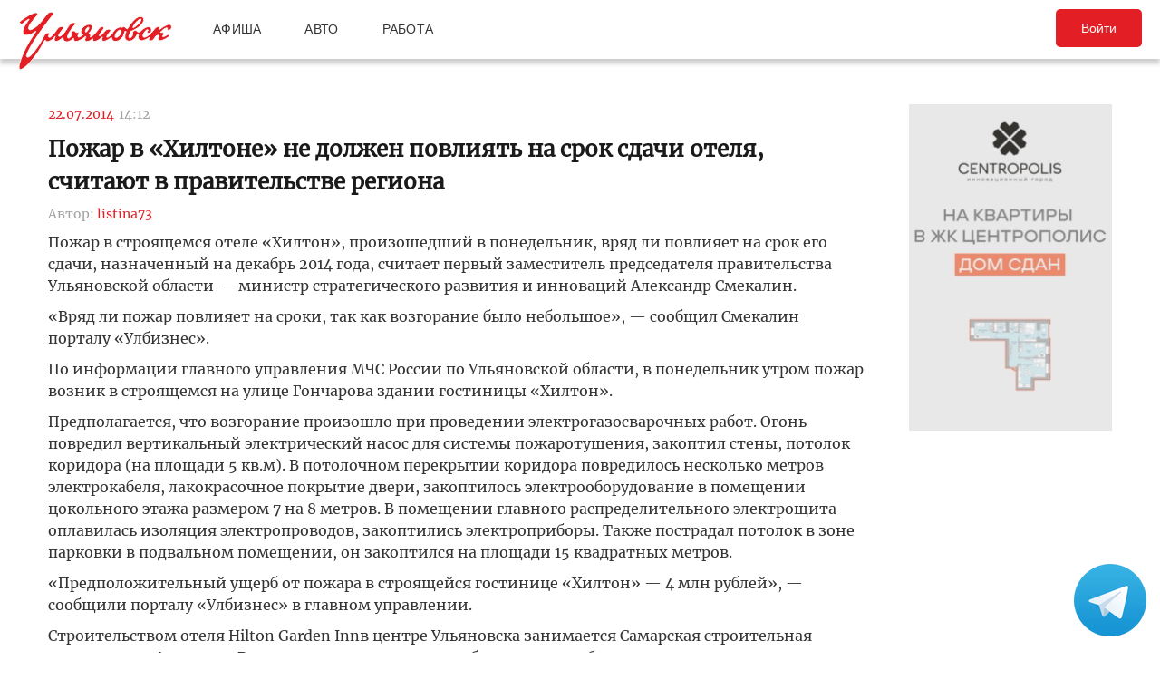

--- FILE ---
content_type: text/html; charset=UTF-8
request_url: https://ulpressa.ru/2014/07/22/ulbusiness-pozhar-v-hiltone-ne-dolzhen-povliyat-na-srok-sdachi-otelya-schitayut-v-pravitelstve-regiona/
body_size: 15264
content:
<!DOCTYPE html>
<html lang="ru-RU" prefix="og: http://ogp.me/ns# fb: http://ogp.me/ns/fb#">
	<head>
		<link rel="stylesheet" type="text/css" media="all" href="https://ulpressa.ru/wp-content/themes/ulpressa_modern/css/roboto-slab.css?x39790&amp;version=1.61"/>
		<meta charset="UTF-8"/>
		<title>
			Пожар в «Хилтоне» не должен повлиять на срок сдачи отеля, считают в правительстве региона   Улпресса - все новости Ульяновска		</title>
		<meta name="viewport" content="width=device-width">
		<link rel="profile" href="http://gmpg.org/xfn/11"/>
    <link rel="mask-icon" href="https://ulpressa.ru/wp-content/themes/ulpressa_modern/img/favicon.svg?x39790" color="#E31E24">
    <link href="https://ulpressa.ru/wp-content/themes/ulpressa_modern/img/favicon.svg?x39790" sizes="any" rel="shortcut icon" type="image/svg+xml">
    <link rel="icon" href="https://ulpressa.ru/wp-content/themes/ulpressa_modern/img/favicon.png?x39790" sizes="120x120">
    <link rel="apple-touch-icon icon" href="https://ulpressa.ru/wp-content/themes/ulpressa_modern/img/favicon.png?x39790" sizes="120x120">
        <link rel="apple-touch-icon" sizes="57x57" href="https://ulpressa.ru/wp-content/themes/ulpressa_modern/img/ico/apple-touch-icon-57x57.png?x39790">
		<link rel="apple-touch-icon" sizes="60x60" href="https://ulpressa.ru/wp-content/themes/ulpressa_modern/img/ico/apple-touch-icon-60x60.png?x39790">
		<link rel="apple-touch-icon" sizes="72x72" href="https://ulpressa.ru/wp-content/themes/ulpressa_modern/img/ico/apple-touch-icon-72x72.png?x39790">
		<link rel="apple-touch-icon" sizes="76x76" href="https://ulpressa.ru/wp-content/themes/ulpressa_modern/img/ico/apple-touch-icon-76x76.png?x39790">
		<link rel="apple-touch-icon" sizes="114x114" href="https://ulpressa.ru/wp-content/themes/ulpressa_modern/img/ico/apple-touch-icon-114x114.png?x39790">
		<link rel="apple-touch-icon" sizes="120x120" href="https://ulpressa.ru/wp-content/themes/ulpressa_modern/img/ico/apple-touch-icon-120x120.png?x39790">
		<link rel="apple-touch-icon" sizes="144x144" href="https://ulpressa.ru/wp-content/themes/ulpressa_modern/img/ico/apple-touch-icon-144x144.png?x39790">
		<link rel="apple-touch-icon" sizes="152x152" href="https://ulpressa.ru/wp-content/themes/ulpressa_modern/img/ico/apple-touch-icon-152x152.png?x39790">
		<link rel="apple-touch-icon" sizes="180x180" href="https://ulpressa.ru/wp-content/themes/ulpressa_modern/img/ico/apple-touch-icon-180x180.png?x39790">
		<link rel="icon" type="image/png" href="https://ulpressa.ru/wp-content/themes/ulpressa_modern/img/ico/favicon-16x16.png?x39790" sizes="16x16">
		<link rel="icon" type="image/png" href="https://ulpressa.ru/wp-content/themes/ulpressa_modern/img/ico/favicon-32x32.png?x39790" sizes="32x32">
		<link rel="icon" type="image/png" href="https://ulpressa.ru/wp-content/themes/ulpressa_modern/img/ico/favicon-96x96.png?x39790" sizes="96x96">
		<meta name="msapplication-square70x70logo" content="https://ulpressa.ru/wp-content/themes/ulpressa_modern/img/ico/smalltile.png" />
		<meta name="msapplication-square150x150logo" content="https://ulpressa.ru/wp-content/themes/ulpressa_modern/img/ico/mediumtile.png" />
		<meta name="msapplication-wide310x150logo" content="https://ulpressa.ru/wp-content/themes/ulpressa_modern/img/ico/widetile.png" />
		<meta name="msapplication-square310x310logo" content="https://ulpressa.ru/wp-content/themes/ulpressa_modern/img/ico/largetile.png" />
		
		<link rel="apple-touch-icon" sizes="180x180" href="https://ulpressa.ru/wp-content/themes/ulpressa_modern/img/ico/apple-touch-icon.png?x39790">
		<link rel="icon" type="image/png" sizes="32x32" href="https://ulpressa.ru/wp-content/themes/ulpressa_modern/img/ico/favicon-32x32.png?x39790">
		<link rel="icon" type="image/png" sizes="194x194" href="https://ulpressa.ru/wp-content/themes/ulpressa_modern/img/ico/favicon-194x194.png?x39790">
		<link rel="icon" type="image/png" sizes="16x16" href="https://ulpressa.ru/wp-content/themes/ulpressa_modern/img/ico/favicon-16x16.png?x39790">
		<link rel="manifest" href="https://ulpressa.ru/wp-content/themes/ulpressa_modern/img/ico/site.webmanifest">
		<link rel="mask-icon" href="https://ulpressa.ru/wp-content/themes/ulpressa_modern/img/ico/safari-pinned-tab.svg?x39790" color="#da532c">
		<meta name="apple-mobile-web-app-title" content="ulpressa">
		<meta name="application-name" content="ulpressa">
		<meta name="msapplication-TileColor" content="#ffc40d">
		<meta name="msapplication-config" content="https://ulpressa.ru/wp-content/themes/ulpressa_modern/img/ico/browserconfig.xml">
		<meta name="theme-color" content="#ffffff">
		
		<link rel="icon" type="image/png" sizes="16x16" href="https://ulpressa.ru/wp-content/themes/ulpressa_modern/img/ico/16u.png?x39790">
		<link rel="icon" type="image/png" sizes="32x32" href="https://ulpressa.ru/wp-content/themes/ulpressa_modern/img/ico/32u.png?x39790">
		<link rel="icon" type="image/png" sizes="57x57" href="https://ulpressa.ru/wp-content/themes/ulpressa_modern/img/ico/57u.png?x39790">
		<link rel="icon" type="image/png" sizes="60x60" href="https://ulpressa.ru/wp-content/themes/ulpressa_modern/img/ico/60u.png?x39790">
		<link rel="icon" type="image/png" sizes="72x72" href="https://ulpressa.ru/wp-content/themes/ulpressa_modern/img/ico/72u.png?x39790">
		<link rel="icon" type="image/png" sizes="76x76" href="https://ulpressa.ru/wp-content/themes/ulpressa_modern/img/ico/76u.png?x39790">
		<link rel="icon" type="image/png" sizes="96x96" href="https://ulpressa.ru/wp-content/themes/ulpressa_modern/img/ico/96u.png?x39790">
		<link rel="icon" type="image/png" sizes="114x114" href="https://ulpressa.ru/wp-content/themes/ulpressa_modern/img/ico/114u.png?x39790">
		<link rel="icon" type="image/png" sizes="120x120" href="https://ulpressa.ru/wp-content/themes/ulpressa_modern/img/ico/120u.png?x39790">
		<link rel="icon" type="image/png" sizes="128x128" href="https://ulpressa.ru/wp-content/themes/ulpressa_modern/img/ico/128u.png?x39790">
		<link rel="icon" type="image/png" sizes="144x144" href="https://ulpressa.ru/wp-content/themes/ulpressa_modern/img/ico/144u.png?x39790">
		<link rel="icon" type="image/png" sizes="152x152" href="https://ulpressa.ru/wp-content/themes/ulpressa_modern/img/ico/152u.png?x39790">
		<link rel="icon" type="image/png" sizes="167x167" href="https://ulpressa.ru/wp-content/themes/ulpressa_modern/img/ico/167u.png?x39790">
		<link rel="icon" type="image/png" sizes="180x180" href="https://ulpressa.ru/wp-content/themes/ulpressa_modern/img/ico/180u.png?x39790">
		<link rel="icon" type="image/png" sizes="192x192" href="https://ulpressa.ru/wp-content/themes/ulpressa_modern/img/ico/192u.png?x39790">
		<meta name="msapplication-TileImage" content="https://ulpressa.ru/wp-content/themes/ulpressa_modern/img/ico/144u.png">

		<link href="https://ulpressa.ru/wp-content/themes/ulpressa_modern/img/favicon.svg?x39790" sizes="any" rel="icon" type="image/svg+xml">
		<link rel="shortcut icon" href="https://ulpressa.ru/wp-content/themes/ulpressa_modern/img/favicon.ico?x39790" type="image/vnd.microsoft.icon"><link href="https://ulpressa.ru/wp-content/themes/ulpressa_modern/img/favicon.svg?x39790" sizes="any" rel="icon" type="image/svg+xml"/>
		<link rel="pingback" href=""/>
		<meta name='robots' content='max-image-preview:large' />
	<style>img:is([sizes="auto" i], [sizes^="auto," i]) { contain-intrinsic-size: 3000px 1500px }</style>
	<script type="text/javascript">
/* <![CDATA[ */
window._wpemojiSettings = {"baseUrl":"https:\/\/s.w.org\/images\/core\/emoji\/16.0.1\/72x72\/","ext":".png","svgUrl":"https:\/\/s.w.org\/images\/core\/emoji\/16.0.1\/svg\/","svgExt":".svg","source":{"concatemoji":"https:\/\/ulpressa.ru\/wp-includes\/js\/wp-emoji-release.min.js?ver=6.8.2"}};
/*! This file is auto-generated */
!function(s,n){var o,i,e;function c(e){try{var t={supportTests:e,timestamp:(new Date).valueOf()};sessionStorage.setItem(o,JSON.stringify(t))}catch(e){}}function p(e,t,n){e.clearRect(0,0,e.canvas.width,e.canvas.height),e.fillText(t,0,0);var t=new Uint32Array(e.getImageData(0,0,e.canvas.width,e.canvas.height).data),a=(e.clearRect(0,0,e.canvas.width,e.canvas.height),e.fillText(n,0,0),new Uint32Array(e.getImageData(0,0,e.canvas.width,e.canvas.height).data));return t.every(function(e,t){return e===a[t]})}function u(e,t){e.clearRect(0,0,e.canvas.width,e.canvas.height),e.fillText(t,0,0);for(var n=e.getImageData(16,16,1,1),a=0;a<n.data.length;a++)if(0!==n.data[a])return!1;return!0}function f(e,t,n,a){switch(t){case"flag":return n(e,"\ud83c\udff3\ufe0f\u200d\u26a7\ufe0f","\ud83c\udff3\ufe0f\u200b\u26a7\ufe0f")?!1:!n(e,"\ud83c\udde8\ud83c\uddf6","\ud83c\udde8\u200b\ud83c\uddf6")&&!n(e,"\ud83c\udff4\udb40\udc67\udb40\udc62\udb40\udc65\udb40\udc6e\udb40\udc67\udb40\udc7f","\ud83c\udff4\u200b\udb40\udc67\u200b\udb40\udc62\u200b\udb40\udc65\u200b\udb40\udc6e\u200b\udb40\udc67\u200b\udb40\udc7f");case"emoji":return!a(e,"\ud83e\udedf")}return!1}function g(e,t,n,a){var r="undefined"!=typeof WorkerGlobalScope&&self instanceof WorkerGlobalScope?new OffscreenCanvas(300,150):s.createElement("canvas"),o=r.getContext("2d",{willReadFrequently:!0}),i=(o.textBaseline="top",o.font="600 32px Arial",{});return e.forEach(function(e){i[e]=t(o,e,n,a)}),i}function t(e){var t=s.createElement("script");t.src=e,t.defer=!0,s.head.appendChild(t)}"undefined"!=typeof Promise&&(o="wpEmojiSettingsSupports",i=["flag","emoji"],n.supports={everything:!0,everythingExceptFlag:!0},e=new Promise(function(e){s.addEventListener("DOMContentLoaded",e,{once:!0})}),new Promise(function(t){var n=function(){try{var e=JSON.parse(sessionStorage.getItem(o));if("object"==typeof e&&"number"==typeof e.timestamp&&(new Date).valueOf()<e.timestamp+604800&&"object"==typeof e.supportTests)return e.supportTests}catch(e){}return null}();if(!n){if("undefined"!=typeof Worker&&"undefined"!=typeof OffscreenCanvas&&"undefined"!=typeof URL&&URL.createObjectURL&&"undefined"!=typeof Blob)try{var e="postMessage("+g.toString()+"("+[JSON.stringify(i),f.toString(),p.toString(),u.toString()].join(",")+"));",a=new Blob([e],{type:"text/javascript"}),r=new Worker(URL.createObjectURL(a),{name:"wpTestEmojiSupports"});return void(r.onmessage=function(e){c(n=e.data),r.terminate(),t(n)})}catch(e){}c(n=g(i,f,p,u))}t(n)}).then(function(e){for(var t in e)n.supports[t]=e[t],n.supports.everything=n.supports.everything&&n.supports[t],"flag"!==t&&(n.supports.everythingExceptFlag=n.supports.everythingExceptFlag&&n.supports[t]);n.supports.everythingExceptFlag=n.supports.everythingExceptFlag&&!n.supports.flag,n.DOMReady=!1,n.readyCallback=function(){n.DOMReady=!0}}).then(function(){return e}).then(function(){var e;n.supports.everything||(n.readyCallback(),(e=n.source||{}).concatemoji?t(e.concatemoji):e.wpemoji&&e.twemoji&&(t(e.twemoji),t(e.wpemoji)))}))}((window,document),window._wpemojiSettings);
/* ]]> */
</script>
<style id='wp-emoji-styles-inline-css' type='text/css'>

	img.wp-smiley, img.emoji {
		display: inline !important;
		border: none !important;
		box-shadow: none !important;
		height: 1em !important;
		width: 1em !important;
		margin: 0 0.07em !important;
		vertical-align: -0.1em !important;
		background: none !important;
		padding: 0 !important;
	}
</style>
<link rel='stylesheet' id='wp-block-library-css' href='https://ulpressa.ru/wp-includes/css/dist/block-library/style.min.css?x39790&amp;ver=6.8.2' type='text/css' media='all' />
<style id='classic-theme-styles-inline-css' type='text/css'>
/*! This file is auto-generated */
.wp-block-button__link{color:#fff;background-color:#32373c;border-radius:9999px;box-shadow:none;text-decoration:none;padding:calc(.667em + 2px) calc(1.333em + 2px);font-size:1.125em}.wp-block-file__button{background:#32373c;color:#fff;text-decoration:none}
</style>
<link rel='stylesheet' id='eedee-gutenslider-init-css' href='https://ulpressa.ru/wp-content/plugins/gutenslider/build/gutenslider-init.css?x39790&amp;ver=1743953162' type='text/css' media='all' />
<style id='global-styles-inline-css' type='text/css'>
:root{--wp--preset--aspect-ratio--square: 1;--wp--preset--aspect-ratio--4-3: 4/3;--wp--preset--aspect-ratio--3-4: 3/4;--wp--preset--aspect-ratio--3-2: 3/2;--wp--preset--aspect-ratio--2-3: 2/3;--wp--preset--aspect-ratio--16-9: 16/9;--wp--preset--aspect-ratio--9-16: 9/16;--wp--preset--color--black: #000000;--wp--preset--color--cyan-bluish-gray: #abb8c3;--wp--preset--color--white: #ffffff;--wp--preset--color--pale-pink: #f78da7;--wp--preset--color--vivid-red: #cf2e2e;--wp--preset--color--luminous-vivid-orange: #ff6900;--wp--preset--color--luminous-vivid-amber: #fcb900;--wp--preset--color--light-green-cyan: #7bdcb5;--wp--preset--color--vivid-green-cyan: #00d084;--wp--preset--color--pale-cyan-blue: #8ed1fc;--wp--preset--color--vivid-cyan-blue: #0693e3;--wp--preset--color--vivid-purple: #9b51e0;--wp--preset--gradient--vivid-cyan-blue-to-vivid-purple: linear-gradient(135deg,rgba(6,147,227,1) 0%,rgb(155,81,224) 100%);--wp--preset--gradient--light-green-cyan-to-vivid-green-cyan: linear-gradient(135deg,rgb(122,220,180) 0%,rgb(0,208,130) 100%);--wp--preset--gradient--luminous-vivid-amber-to-luminous-vivid-orange: linear-gradient(135deg,rgba(252,185,0,1) 0%,rgba(255,105,0,1) 100%);--wp--preset--gradient--luminous-vivid-orange-to-vivid-red: linear-gradient(135deg,rgba(255,105,0,1) 0%,rgb(207,46,46) 100%);--wp--preset--gradient--very-light-gray-to-cyan-bluish-gray: linear-gradient(135deg,rgb(238,238,238) 0%,rgb(169,184,195) 100%);--wp--preset--gradient--cool-to-warm-spectrum: linear-gradient(135deg,rgb(74,234,220) 0%,rgb(151,120,209) 20%,rgb(207,42,186) 40%,rgb(238,44,130) 60%,rgb(251,105,98) 80%,rgb(254,248,76) 100%);--wp--preset--gradient--blush-light-purple: linear-gradient(135deg,rgb(255,206,236) 0%,rgb(152,150,240) 100%);--wp--preset--gradient--blush-bordeaux: linear-gradient(135deg,rgb(254,205,165) 0%,rgb(254,45,45) 50%,rgb(107,0,62) 100%);--wp--preset--gradient--luminous-dusk: linear-gradient(135deg,rgb(255,203,112) 0%,rgb(199,81,192) 50%,rgb(65,88,208) 100%);--wp--preset--gradient--pale-ocean: linear-gradient(135deg,rgb(255,245,203) 0%,rgb(182,227,212) 50%,rgb(51,167,181) 100%);--wp--preset--gradient--electric-grass: linear-gradient(135deg,rgb(202,248,128) 0%,rgb(113,206,126) 100%);--wp--preset--gradient--midnight: linear-gradient(135deg,rgb(2,3,129) 0%,rgb(40,116,252) 100%);--wp--preset--font-size--small: 13px;--wp--preset--font-size--medium: 20px;--wp--preset--font-size--large: 36px;--wp--preset--font-size--x-large: 42px;--wp--preset--spacing--20: 0.44rem;--wp--preset--spacing--30: 0.67rem;--wp--preset--spacing--40: 1rem;--wp--preset--spacing--50: 1.5rem;--wp--preset--spacing--60: 2.25rem;--wp--preset--spacing--70: 3.38rem;--wp--preset--spacing--80: 5.06rem;--wp--preset--shadow--natural: 6px 6px 9px rgba(0, 0, 0, 0.2);--wp--preset--shadow--deep: 12px 12px 50px rgba(0, 0, 0, 0.4);--wp--preset--shadow--sharp: 6px 6px 0px rgba(0, 0, 0, 0.2);--wp--preset--shadow--outlined: 6px 6px 0px -3px rgba(255, 255, 255, 1), 6px 6px rgba(0, 0, 0, 1);--wp--preset--shadow--crisp: 6px 6px 0px rgba(0, 0, 0, 1);}:where(.is-layout-flex){gap: 0.5em;}:where(.is-layout-grid){gap: 0.5em;}body .is-layout-flex{display: flex;}.is-layout-flex{flex-wrap: wrap;align-items: center;}.is-layout-flex > :is(*, div){margin: 0;}body .is-layout-grid{display: grid;}.is-layout-grid > :is(*, div){margin: 0;}:where(.wp-block-columns.is-layout-flex){gap: 2em;}:where(.wp-block-columns.is-layout-grid){gap: 2em;}:where(.wp-block-post-template.is-layout-flex){gap: 1.25em;}:where(.wp-block-post-template.is-layout-grid){gap: 1.25em;}.has-black-color{color: var(--wp--preset--color--black) !important;}.has-cyan-bluish-gray-color{color: var(--wp--preset--color--cyan-bluish-gray) !important;}.has-white-color{color: var(--wp--preset--color--white) !important;}.has-pale-pink-color{color: var(--wp--preset--color--pale-pink) !important;}.has-vivid-red-color{color: var(--wp--preset--color--vivid-red) !important;}.has-luminous-vivid-orange-color{color: var(--wp--preset--color--luminous-vivid-orange) !important;}.has-luminous-vivid-amber-color{color: var(--wp--preset--color--luminous-vivid-amber) !important;}.has-light-green-cyan-color{color: var(--wp--preset--color--light-green-cyan) !important;}.has-vivid-green-cyan-color{color: var(--wp--preset--color--vivid-green-cyan) !important;}.has-pale-cyan-blue-color{color: var(--wp--preset--color--pale-cyan-blue) !important;}.has-vivid-cyan-blue-color{color: var(--wp--preset--color--vivid-cyan-blue) !important;}.has-vivid-purple-color{color: var(--wp--preset--color--vivid-purple) !important;}.has-black-background-color{background-color: var(--wp--preset--color--black) !important;}.has-cyan-bluish-gray-background-color{background-color: var(--wp--preset--color--cyan-bluish-gray) !important;}.has-white-background-color{background-color: var(--wp--preset--color--white) !important;}.has-pale-pink-background-color{background-color: var(--wp--preset--color--pale-pink) !important;}.has-vivid-red-background-color{background-color: var(--wp--preset--color--vivid-red) !important;}.has-luminous-vivid-orange-background-color{background-color: var(--wp--preset--color--luminous-vivid-orange) !important;}.has-luminous-vivid-amber-background-color{background-color: var(--wp--preset--color--luminous-vivid-amber) !important;}.has-light-green-cyan-background-color{background-color: var(--wp--preset--color--light-green-cyan) !important;}.has-vivid-green-cyan-background-color{background-color: var(--wp--preset--color--vivid-green-cyan) !important;}.has-pale-cyan-blue-background-color{background-color: var(--wp--preset--color--pale-cyan-blue) !important;}.has-vivid-cyan-blue-background-color{background-color: var(--wp--preset--color--vivid-cyan-blue) !important;}.has-vivid-purple-background-color{background-color: var(--wp--preset--color--vivid-purple) !important;}.has-black-border-color{border-color: var(--wp--preset--color--black) !important;}.has-cyan-bluish-gray-border-color{border-color: var(--wp--preset--color--cyan-bluish-gray) !important;}.has-white-border-color{border-color: var(--wp--preset--color--white) !important;}.has-pale-pink-border-color{border-color: var(--wp--preset--color--pale-pink) !important;}.has-vivid-red-border-color{border-color: var(--wp--preset--color--vivid-red) !important;}.has-luminous-vivid-orange-border-color{border-color: var(--wp--preset--color--luminous-vivid-orange) !important;}.has-luminous-vivid-amber-border-color{border-color: var(--wp--preset--color--luminous-vivid-amber) !important;}.has-light-green-cyan-border-color{border-color: var(--wp--preset--color--light-green-cyan) !important;}.has-vivid-green-cyan-border-color{border-color: var(--wp--preset--color--vivid-green-cyan) !important;}.has-pale-cyan-blue-border-color{border-color: var(--wp--preset--color--pale-cyan-blue) !important;}.has-vivid-cyan-blue-border-color{border-color: var(--wp--preset--color--vivid-cyan-blue) !important;}.has-vivid-purple-border-color{border-color: var(--wp--preset--color--vivid-purple) !important;}.has-vivid-cyan-blue-to-vivid-purple-gradient-background{background: var(--wp--preset--gradient--vivid-cyan-blue-to-vivid-purple) !important;}.has-light-green-cyan-to-vivid-green-cyan-gradient-background{background: var(--wp--preset--gradient--light-green-cyan-to-vivid-green-cyan) !important;}.has-luminous-vivid-amber-to-luminous-vivid-orange-gradient-background{background: var(--wp--preset--gradient--luminous-vivid-amber-to-luminous-vivid-orange) !important;}.has-luminous-vivid-orange-to-vivid-red-gradient-background{background: var(--wp--preset--gradient--luminous-vivid-orange-to-vivid-red) !important;}.has-very-light-gray-to-cyan-bluish-gray-gradient-background{background: var(--wp--preset--gradient--very-light-gray-to-cyan-bluish-gray) !important;}.has-cool-to-warm-spectrum-gradient-background{background: var(--wp--preset--gradient--cool-to-warm-spectrum) !important;}.has-blush-light-purple-gradient-background{background: var(--wp--preset--gradient--blush-light-purple) !important;}.has-blush-bordeaux-gradient-background{background: var(--wp--preset--gradient--blush-bordeaux) !important;}.has-luminous-dusk-gradient-background{background: var(--wp--preset--gradient--luminous-dusk) !important;}.has-pale-ocean-gradient-background{background: var(--wp--preset--gradient--pale-ocean) !important;}.has-electric-grass-gradient-background{background: var(--wp--preset--gradient--electric-grass) !important;}.has-midnight-gradient-background{background: var(--wp--preset--gradient--midnight) !important;}.has-small-font-size{font-size: var(--wp--preset--font-size--small) !important;}.has-medium-font-size{font-size: var(--wp--preset--font-size--medium) !important;}.has-large-font-size{font-size: var(--wp--preset--font-size--large) !important;}.has-x-large-font-size{font-size: var(--wp--preset--font-size--x-large) !important;}
:where(.wp-block-post-template.is-layout-flex){gap: 1.25em;}:where(.wp-block-post-template.is-layout-grid){gap: 1.25em;}
:where(.wp-block-columns.is-layout-flex){gap: 2em;}:where(.wp-block-columns.is-layout-grid){gap: 2em;}
:root :where(.wp-block-pullquote){font-size: 1.5em;line-height: 1.6;}
</style>
<link rel='stylesheet' id='fancybox-css' href='https://ulpressa.ru/wp-content/plugins/all-images-fancybox/fancybox/fancybox.min.css?x39790&amp;ver=5.0' type='text/css' media='all' />
<link rel='stylesheet' id='style-fancybox-css' href='https://ulpressa.ru/wp-content/plugins/all-images-fancybox/style.css?x39790&amp;ver=0.7' type='text/css' media='all' />
<link rel='stylesheet' id='gn-frontend-gnfollow-style-css' href='https://ulpressa.ru/wp-content/plugins/gn-publisher/assets/css/gn-frontend-gnfollow.min.css?x39790&amp;ver=1.5.23' type='text/css' media='all' />
<link rel='stylesheet' id='npis-style-css' href='https://ulpressa.ru/wp-content/plugins/next-post-infinite-scroll/assets/css/next-post-infinite-scroll.css?x39790&amp;ver=8.2.13' type='text/css' media='all' />
<link rel='stylesheet' id='wp-polls-css' href='https://ulpressa.ru/wp-content/plugins/wp-polls/polls-css.css?x39790&amp;ver=2.77.3' type='text/css' media='all' />
<style id='wp-polls-inline-css' type='text/css'>
.wp-polls .pollbar {
	margin: 1px;
	font-size: 8px;
	line-height: 10px;
	height: 10px;
	background-image: url('https://ulpressa.ru/wp-content/plugins/wp-polls/images/default_gradient/pollbg.gif');
	border: 1px solid #000000;
}

</style>
<link rel='stylesheet' id='ppress-frontend-css' href='https://ulpressa.ru/wp-content/plugins/wp-user-avatar/assets/css/frontend.min.css?x39790&amp;ver=4.16.3' type='text/css' media='all' />
<link rel='stylesheet' id='ppress-flatpickr-css' href='https://ulpressa.ru/wp-content/plugins/wp-user-avatar/assets/flatpickr/flatpickr.min.css?x39790&amp;ver=4.16.3' type='text/css' media='all' />
<link rel='stylesheet' id='ppress-select2-css' href='https://ulpressa.ru/wp-content/plugins/wp-user-avatar/assets/select2/select2.min.css?x39790&amp;ver=6.8.2' type='text/css' media='all' />
<link rel='stylesheet' id='post-source.style-css' href='https://ulpressa.ru/wp-content/plugins/post_source/style.css?x39790&amp;ver=6.8.2' type='text/css' media='all' />
<script type="text/javascript" src="https://ulpressa.ru/wp-includes/js/jquery/jquery.min.js?x39790&amp;ver=3.7.1" id="jquery-core-js"></script>
<script type="text/javascript" src="https://ulpressa.ru/wp-includes/js/jquery/jquery-migrate.min.js?x39790&amp;ver=3.4.1" id="jquery-migrate-js"></script>
<script type="text/javascript" src="https://ulpressa.ru/wp-content/plugins/all-images-fancybox/fancybox/fancybox.min.js?x39790&amp;ver=5.0" id="fancybox-js"></script>
<script type="text/javascript" src="https://ulpressa.ru/wp-content/plugins/useful-banner-manager-modified/scripts.min.js?x39790&amp;ver=6.8.2" id="useful_banner_manager_scripts-js"></script>
<script type="text/javascript" src="https://ulpressa.ru/wp-content/plugins/wp-user-avatar/assets/flatpickr/flatpickr.min.js?x39790&amp;ver=4.16.3" id="ppress-flatpickr-js"></script>
<script type="text/javascript" src="https://ulpressa.ru/wp-content/plugins/wp-user-avatar/assets/select2/select2.min.js?x39790&amp;ver=4.16.3" id="ppress-select2-js"></script>
<script type="text/javascript" src="https://ulpressa.ru/wp-content/themes/ulpressa_modern/js/loadmore.js?x39790&amp;ver=2025-02-21%2015:38" id="true_loadmore-js"></script>
<link rel="https://api.w.org/" href="https://ulpressa.ru/wp-json/" /><link rel="alternate" title="JSON" type="application/json" href="https://ulpressa.ru/wp-json/wp/v2/posts/551582" /><link rel="canonical" href="https://ulpressa.ru/2014/07/22/ulbusiness-pozhar-v-hiltone-ne-dolzhen-povliyat-na-srok-sdachi-otelya-schitayut-v-pravitelstve-regiona/" />
<link rel='shortlink' href='https://ulpressa.ru/CzxoZ5v' />
<link rel="alternate" title="oEmbed (JSON)" type="application/json+oembed" href="https://ulpressa.ru/wp-json/oembed/1.0/embed?url=https%3A%2F%2Fulpressa.ru%2F2014%2F07%2F22%2Fulbusiness-pozhar-v-hiltone-ne-dolzhen-povliyat-na-srok-sdachi-otelya-schitayut-v-pravitelstve-regiona%2F" />
<meta name="Description" content="Пожар в строящемся отеле &laquo;Хилтон&raquo;, произошедший в понедельник, вряд ли повлияет на срок его сдачи, назначенный на декабрь 2014 года, считает первый заместитель председателя правительства Ульяновской области &mdash; министр стратегического развития и инноваций Александр Смекалин.  &laquo;Вряд ли пожар повлияет н" />

<!-- Schema & Structured Data For WP v1.48 - -->
<script type="application/ld+json" class="saswp-schema-markup-output">
[{"@context":"https:\/\/schema.org\/","@graph":[{"@context":"https:\/\/schema.org\/","@type":"SiteNavigationElement","@id":"https:\/\/ulpressa.ru#\u041f\u043e\u0434 \u0437\u0430\u0433\u043e\u043b\u043e\u0432\u043e\u043a\u043e\u043c","name":"\u041d\u043e\u0432\u043e\u0441\u0442\u0438","url":"https:\/\/ulpressa.ru\/category\/chronicle\/"},{"@context":"https:\/\/schema.org\/","@type":"SiteNavigationElement","@id":"https:\/\/ulpressa.ru#\u041f\u043e\u0434 \u0437\u0430\u0433\u043e\u043b\u043e\u0432\u043e\u043a\u043e\u043c","name":"\u041e\u0431\u0449\u0435\u0441\u0442\u0432\u043e","url":"https:\/\/ulpressa.ru\/category\/society\/"},{"@context":"https:\/\/schema.org\/","@type":"SiteNavigationElement","@id":"https:\/\/ulpressa.ru#\u041f\u043e\u0434 \u0437\u0430\u0433\u043e\u043b\u043e\u0432\u043e\u043a\u043e\u043c","name":"\u041f\u043e\u043b\u0438\u0442\u0438\u043a\u0430","url":"https:\/\/ulpressa.ru\/category\/politics\/"},{"@context":"https:\/\/schema.org\/","@type":"SiteNavigationElement","@id":"https:\/\/ulpressa.ru#\u041f\u043e\u0434 \u0437\u0430\u0433\u043e\u043b\u043e\u0432\u043e\u043a\u043e\u043c","name":"\u042d\u043a\u043e\u043d\u043e\u043c\u0438\u043a\u0430","url":"https:\/\/ulpressa.ru\/category\/economics\/"},{"@context":"https:\/\/schema.org\/","@type":"SiteNavigationElement","@id":"https:\/\/ulpressa.ru#\u041f\u043e\u0434 \u0437\u0430\u0433\u043e\u043b\u043e\u0432\u043e\u043a\u043e\u043c","name":"\u041a\u0443\u043b\u044c\u0442\u0443\u0440\u0430","url":"https:\/\/ulpressa.ru\/category\/culture\/"},{"@context":"https:\/\/schema.org\/","@type":"SiteNavigationElement","@id":"https:\/\/ulpressa.ru#\u041f\u043e\u0434 \u0437\u0430\u0433\u043e\u043b\u043e\u0432\u043e\u043a\u043e\u043c","name":"\u0421\u043f\u043e\u0440\u0442","url":"https:\/\/ulpressa.ru\/category\/sport\/"},{"@context":"https:\/\/schema.org\/","@type":"SiteNavigationElement","@id":"https:\/\/ulpressa.ru#\u041f\u043e\u0434 \u0437\u0430\u0433\u043e\u043b\u043e\u0432\u043e\u043a\u043e\u043c","name":"\u041f\u0440\u043e\u0438\u0441\u0448\u0435\u0441\u0442\u0432\u0438\u044f","url":"https:\/\/ulpressa.ru\/category\/%d0%bf%d1%80%d0%be%d0%b8%d1%81%d1%88%d0%b5%d1%81%d1%82%d0%b2%d0%b8%d1%8f\/"},{"@context":"https:\/\/schema.org\/","@type":"SiteNavigationElement","@id":"https:\/\/ulpressa.ru#\u041f\u043e\u0434 \u0437\u0430\u0433\u043e\u043b\u043e\u0432\u043e\u043a\u043e\u043c","name":"\u0421\u0435\u043b\u043e","url":"https:\/\/ulpressa.ru\/category\/%d1%81%d0%b5%d0%bb%d0%be\/"}]},

{"@context":"https:\/\/schema.org\/","@type":"BreadcrumbList","@id":"https:\/\/ulpressa.ru\/2014\/07\/22\/ulbusiness-pozhar-v-hiltone-ne-dolzhen-povliyat-na-srok-sdachi-otelya-schitayut-v-pravitelstve-regiona\/#breadcrumb","itemListElement":[{"@type":"ListItem","position":1,"item":{"@id":"https:\/\/ulpressa.ru","name":"\u0423\u043b\u043f\u0440\u0435\u0441\u0441\u0430 - \u0432\u0441\u0435 \u043d\u043e\u0432\u043e\u0441\u0442\u0438 \u0423\u043b\u044c\u044f\u043d\u043e\u0432\u0441\u043a\u0430"}},{"@type":"ListItem","position":2,"item":{"@id":"https:\/\/ulpressa.ru\/category\/society\/","name":"\u041e\u0431\u0449\u0435\u0441\u0442\u0432\u043e"}},{"@type":"ListItem","position":3,"item":{"@id":"https:\/\/ulpressa.ru\/category\/peredovica\/","name":"\u041f\u0435\u0440\u0435\u0434\u043e\u0432\u0438\u0446\u0430"}},{"@type":"ListItem","position":4,"item":{"@id":"https:\/\/ulpressa.ru\/2014\/07\/22\/ulbusiness-pozhar-v-hiltone-ne-dolzhen-povliyat-na-srok-sdachi-otelya-schitayut-v-pravitelstve-regiona\/","name":"\u041f\u043e\u0436\u0430\u0440 \u0432 \u00ab\u0425\u0438\u043b\u0442\u043e\u043d\u0435\u00bb \u043d\u0435 \u0434\u043e\u043b\u0436\u0435\u043d \u043f\u043e\u0432\u043b\u0438\u044f\u0442\u044c \u043d\u0430 \u0441\u0440\u043e\u043a \u0441\u0434\u0430\u0447\u0438 \u043e\u0442\u0435\u043b\u044f, \u0441\u0447\u0438\u0442\u0430\u044e\u0442 \u0432 \u043f\u0440\u0430\u0432\u0438\u0442\u0435\u043b\u044c\u0441\u0442\u0432\u0435 \u0440\u0435\u0433\u0438\u043e\u043d\u0430"}}]},

{"@context":"https:\/\/schema.org\/","@type":"NewsArticle","@id":"https:\/\/ulpressa.ru\/2014\/07\/22\/ulbusiness-pozhar-v-hiltone-ne-dolzhen-povliyat-na-srok-sdachi-otelya-schitayut-v-pravitelstve-regiona\/#newsarticle","url":"https:\/\/ulpressa.ru\/2014\/07\/22\/ulbusiness-pozhar-v-hiltone-ne-dolzhen-povliyat-na-srok-sdachi-otelya-schitayut-v-pravitelstve-regiona\/","headline":"\u041f\u043e\u0436\u0430\u0440 \u0432 \u00ab\u0425\u0438\u043b\u0442\u043e\u043d\u0435\u00bb \u043d\u0435 \u0434\u043e\u043b\u0436\u0435\u043d \u043f\u043e\u0432\u043b\u0438\u044f\u0442\u044c \u043d\u0430 \u0441\u0440\u043e\u043a \u0441\u0434\u0430\u0447\u0438 \u043e\u0442\u0435\u043b\u044f, \u0441\u0447\u0438\u0442\u0430\u044e\u0442 \u0432 \u043f\u0440\u0430\u0432\u0438\u0442\u0435\u043b\u044c\u0441\u0442\u0432\u0435 \u0440\u0435\u0433\u0438\u043e\u043d\u0430","mainEntityOfPage":"https:\/\/ulpressa.ru\/2014\/07\/22\/ulbusiness-pozhar-v-hiltone-ne-dolzhen-povliyat-na-srok-sdachi-otelya-schitayut-v-pravitelstve-regiona\/","datePublished":"2014-07-22T14:12:50+04:00","dateModified":"2014-07-22T17:03:26+04:00","description":"\u041f\u043e\u0436\u0430\u0440 \u0432 \u0441\u0442\u0440\u043e\u044f\u0449\u0435\u043c\u0441\u044f \u043e\u0442\u0435\u043b\u0435 \u00ab\u0425\u0438\u043b\u0442\u043e\u043d\u00bb, \u043f\u0440\u043e\u0438\u0437\u043e\u0448\u0435\u0434\u0448\u0438\u0439 \u0432 \u043f\u043e\u043d\u0435\u0434\u0435\u043b\u044c\u043d\u0438\u043a, \u0432\u0440\u044f\u0434 \u043b\u0438 \u043f\u043e\u0432\u043b\u0438\u044f\u0435\u0442 \u043d\u0430 \u0441\u0440\u043e\u043a \u0435\u0433\u043e \u0441\u0434\u0430\u0447\u0438, \u043d\u0430\u0437\u043d\u0430\u0447\u0435\u043d\u043d\u044b\u0439 \u043d\u0430 \u0434\u0435\u043a\u0430\u0431\u0440\u044c 2014 \u0433\u043e\u0434\u0430, \u0441\u0447\u0438\u0442\u0430\u0435\u0442 \u043f\u0435\u0440\u0432\u044b\u0439 \u0437\u0430\u043c\u0435\u0441\u0442\u0438\u0442\u0435\u043b\u044c \u043f\u0440\u0435\u0434\u0441\u0435\u0434\u0430\u0442\u0435\u043b\u044f \u043f\u0440\u0430\u0432\u0438\u0442\u0435\u043b\u044c\u0441\u0442\u0432\u0430 \u0423\u043b\u044c\u044f\u043d\u043e\u0432\u0441\u043a\u043e\u0439 \u043e\u0431\u043b\u0430\u0441\u0442\u0438 \u2014 \u043c\u0438\u043d\u0438\u0441\u0442\u0440 \u0441\u0442\u0440\u0430\u0442\u0435\u0433\u0438\u0447\u0435\u0441\u043a\u043e\u0433\u043e \u0440\u0430\u0437\u0432\u0438\u0442\u0438\u044f \u0438 \u0438\u043d\u043d\u043e\u0432\u0430\u0446\u0438\u0439 \u0410\u043b\u0435\u043a\u0441\u0430\u043d\u0434\u0440 \u0421\u043c\u0435\u043a\u0430\u043b\u0438\u043d.\r\n\u00ab\u0412\u0440\u044f\u0434 \u043b\u0438 \u043f\u043e\u0436\u0430\u0440 \u043f\u043e\u0432\u043b\u0438\u044f\u0435\u0442 \u043d\u0430 \u0441\u0440\u043e\u043a\u0438, \u0442\u0430\u043a \u043a\u0430\u043a \u0432\u043e\u0437\u0433\u043e\u0440\u0430\u043d\u0438\u0435 \u0431\u044b\u043b\u043e \u043d\u0435\u0431\u043e\u043b\u044c\u0448\u043e\u0435\u00bb, \u2014 \u0441\u043e\u043e\u0431\u0449\u0438\u043b \u0421\u043c\u0435\u043a\u0430\u043b\u0438\u043d \u043f\u043e\u0440\u0442\u0430\u043b\u0443 \u00ab\u0423\u043b\u0431\u0438\u0437\u043d\u0435\u0441\u00bb.\r\n\u041f\u043e \u0438\u043d\u0444\u043e\u0440\u043c\u0430\u0446\u0438\u0438 \u0433\u043b\u0430\u0432\u043d\u043e\u0433\u043e \u0443\u043f\u0440\u0430\u0432\u043b\u0435\u043d\u0438\u044f \u041c\u0427\u0421 \u0420\u043e\u0441\u0441\u0438\u0438 \u043f\u043e \u0423\u043b\u044c\u044f\u043d\u043e\u0432\u0441\u043a\u043e\u0439 \u043e\u0431\u043b\u0430\u0441\u0442\u0438, \u0432 \u043f\u043e\u043d\u0435\u0434\u0435\u043b\u044c\u043d\u0438\u043a \u0443\u0442\u0440\u043e\u043c \u043f\u043e\u0436\u0430\u0440 \u0432\u043e\u0437\u043d\u0438\u043a \u0432 \u0441\u0442\u0440\u043e\u044f\u0449\u0435\u043c\u0441\u044f \u043d\u0430 \u0443\u043b\u0438\u0446\u0435 \u0413\u043e\u043d\u0447\u0430\u0440\u043e\u0432\u0430 \u0437\u0434\u0430\u043d\u0438\u0438 \u0433\u043e\u0441\u0442\u0438\u043d\u0438\u0446\u044b \u00ab\u0425\u0438\u043b\u0442\u043e\u043d\u00bb.","articleSection":"\u041f\u0435\u0440\u0435\u0434\u043e\u0432\u0438\u0446\u0430","articleBody":"\u041f\u043e\u0436\u0430\u0440 \u0432 \u0441\u0442\u0440\u043e\u044f\u0449\u0435\u043c\u0441\u044f \u043e\u0442\u0435\u043b\u0435 \u00ab\u0425\u0438\u043b\u0442\u043e\u043d\u00bb, \u043f\u0440\u043e\u0438\u0437\u043e\u0448\u0435\u0434\u0448\u0438\u0439 \u0432 \u043f\u043e\u043d\u0435\u0434\u0435\u043b\u044c\u043d\u0438\u043a, \u0432\u0440\u044f\u0434 \u043b\u0438 \u043f\u043e\u0432\u043b\u0438\u044f\u0435\u0442 \u043d\u0430 \u0441\u0440\u043e\u043a \u0435\u0433\u043e \u0441\u0434\u0430\u0447\u0438, \u043d\u0430\u0437\u043d\u0430\u0447\u0435\u043d\u043d\u044b\u0439 \u043d\u0430 \u0434\u0435\u043a\u0430\u0431\u0440\u044c 2014 \u0433\u043e\u0434\u0430, \u0441\u0447\u0438\u0442\u0430\u0435\u0442 \u043f\u0435\u0440\u0432\u044b\u0439 \u0437\u0430\u043c\u0435\u0441\u0442\u0438\u0442\u0435\u043b\u044c \u043f\u0440\u0435\u0434\u0441\u0435\u0434\u0430\u0442\u0435\u043b\u044f \u043f\u0440\u0430\u0432\u0438\u0442\u0435\u043b\u044c\u0441\u0442\u0432\u0430 \u0423\u043b\u044c\u044f\u043d\u043e\u0432\u0441\u043a\u043e\u0439 \u043e\u0431\u043b\u0430\u0441\u0442\u0438 \u2014 \u043c\u0438\u043d\u0438\u0441\u0442\u0440 \u0441\u0442\u0440\u0430\u0442\u0435\u0433\u0438\u0447\u0435\u0441\u043a\u043e\u0433\u043e \u0440\u0430\u0437\u0432\u0438\u0442\u0438\u044f \u0438 \u0438\u043d\u043d\u043e\u0432\u0430\u0446\u0438\u0439 \u0410\u043b\u0435\u043a\u0441\u0430\u043d\u0434\u0440 \u0421\u043c\u0435\u043a\u0430\u043b\u0438\u043d.    \u00ab\u0412\u0440\u044f\u0434 \u043b\u0438 \u043f\u043e\u0436\u0430\u0440 \u043f\u043e\u0432\u043b\u0438\u044f\u0435\u0442 \u043d\u0430 \u0441\u0440\u043e\u043a\u0438, \u0442\u0430\u043a \u043a\u0430\u043a \u0432\u043e\u0437\u0433\u043e\u0440\u0430\u043d\u0438\u0435 \u0431\u044b\u043b\u043e \u043d\u0435\u0431\u043e\u043b\u044c\u0448\u043e\u0435\u00bb, \u2014 \u0441\u043e\u043e\u0431\u0449\u0438\u043b \u0421\u043c\u0435\u043a\u0430\u043b\u0438\u043d \u043f\u043e\u0440\u0442\u0430\u043b\u0443 \u00ab\u0423\u043b\u0431\u0438\u0437\u043d\u0435\u0441\u00bb.    \u041f\u043e \u0438\u043d\u0444\u043e\u0440\u043c\u0430\u0446\u0438\u0438 \u0433\u043b\u0430\u0432\u043d\u043e\u0433\u043e \u0443\u043f\u0440\u0430\u0432\u043b\u0435\u043d\u0438\u044f \u041c\u0427\u0421 \u0420\u043e\u0441\u0441\u0438\u0438 \u043f\u043e \u0423\u043b\u044c\u044f\u043d\u043e\u0432\u0441\u043a\u043e\u0439 \u043e\u0431\u043b\u0430\u0441\u0442\u0438, \u0432 \u043f\u043e\u043d\u0435\u0434\u0435\u043b\u044c\u043d\u0438\u043a \u0443\u0442\u0440\u043e\u043c \u043f\u043e\u0436\u0430\u0440 \u0432\u043e\u0437\u043d\u0438\u043a \u0432 \u0441\u0442\u0440\u043e\u044f\u0449\u0435\u043c\u0441\u044f \u043d\u0430 \u0443\u043b\u0438\u0446\u0435 \u0413\u043e\u043d\u0447\u0430\u0440\u043e\u0432\u0430 \u0437\u0434\u0430\u043d\u0438\u0438 \u0433\u043e\u0441\u0442\u0438\u043d\u0438\u0446\u044b \u00ab\u0425\u0438\u043b\u0442\u043e\u043d\u00bb.    \u041f\u0440\u0435\u0434\u043f\u043e\u043b\u0430\u0433\u0430\u0435\u0442\u0441\u044f, \u0447\u0442\u043e \u0432\u043e\u0437\u0433\u043e\u0440\u0430\u043d\u0438\u0435 \u043f\u0440\u043e\u0438\u0437\u043e\u0448\u043b\u043e \u043f\u0440\u0438 \u043f\u0440\u043e\u0432\u0435\u0434\u0435\u043d\u0438\u0438 \u044d\u043b\u0435\u043a\u0442\u0440\u043e\u0433\u0430\u0437\u043e\u0441\u0432\u0430\u0440\u043e\u0447\u043d\u044b\u0445 \u0440\u0430\u0431\u043e\u0442. \u041e\u0433\u043e\u043d\u044c \u043f\u043e\u0432\u0440\u0435\u0434\u0438\u043b \u0432\u0435\u0440\u0442\u0438\u043a\u0430\u043b\u044c\u043d\u044b\u0439 \u044d\u043b\u0435\u043a\u0442\u0440\u0438\u0447\u0435\u0441\u043a\u0438\u0439 \u043d\u0430\u0441\u043e\u0441 \u0434\u043b\u044f \u0441\u0438\u0441\u0442\u0435\u043c\u044b \u043f\u043e\u0436\u0430\u0440\u043e\u0442\u0443\u0448\u0435\u043d\u0438\u044f, \u0437\u0430\u043a\u043e\u043f\u0442\u0438\u043b \u0441\u0442\u0435\u043d\u044b, \u043f\u043e\u0442\u043e\u043b\u043e\u043a \u043a\u043e\u0440\u0438\u0434\u043e\u0440\u0430 (\u043d\u0430 \u043f\u043b\u043e\u0449\u0430\u0434\u0438 5 \u043a\u0432.\u043c). \u0412 \u043f\u043e\u0442\u043e\u043b\u043e\u0447\u043d\u043e\u043c \u043f\u0435\u0440\u0435\u043a\u0440\u044b\u0442\u0438\u0438 \u043a\u043e\u0440\u0438\u0434\u043e\u0440\u0430 \u043f\u043e\u0432\u0440\u0435\u0434\u0438\u043b\u043e\u0441\u044c \u043d\u0435\u0441\u043a\u043e\u043b\u044c\u043a\u043e \u043c\u0435\u0442\u0440\u043e\u0432 \u044d\u043b\u0435\u043a\u0442\u0440\u043e\u043a\u0430\u0431\u0435\u043b\u044f, \u043b\u0430\u043a\u043e\u043a\u0440\u0430\u0441\u043e\u0447\u043d\u043e\u0435 \u043f\u043e\u043a\u0440\u044b\u0442\u0438\u0435 \u0434\u0432\u0435\u0440\u0438, \u0437\u0430\u043a\u043e\u043f\u0442\u0438\u043b\u043e\u0441\u044c \u044d\u043b\u0435\u043a\u0442\u0440\u043e\u043e\u0431\u043e\u0440\u0443\u0434\u043e\u0432\u0430\u043d\u0438\u0435 \u0432 \u043f\u043e\u043c\u0435\u0449\u0435\u043d\u0438\u0438 \u0446\u043e\u043a\u043e\u043b\u044c\u043d\u043e\u0433\u043e \u044d\u0442\u0430\u0436\u0430 \u0440\u0430\u0437\u043c\u0435\u0440\u043e\u043c 7 \u043d\u0430 8 \u043c\u0435\u0442\u0440\u043e\u0432. \u0412 \u043f\u043e\u043c\u0435\u0449\u0435\u043d\u0438\u0438 \u0433\u043b\u0430\u0432\u043d\u043e\u0433\u043e \u0440\u0430\u0441\u043f\u0440\u0435\u0434\u0435\u043b\u0438\u0442\u0435\u043b\u044c\u043d\u043e\u0433\u043e \u044d\u043b\u0435\u043a\u0442\u0440\u043e\u0449\u0438\u0442\u0430 \u043e\u043f\u043b\u0430\u0432\u0438\u043b\u0430\u0441\u044c \u0438\u0437\u043e\u043b\u044f\u0446\u0438\u044f \u044d\u043b\u0435\u043a\u0442\u0440\u043e\u043f\u0440\u043e\u0432\u043e\u0434\u043e\u0432, \u0437\u0430\u043a\u043e\u043f\u0442\u0438\u043b\u0438\u0441\u044c \u044d\u043b\u0435\u043a\u0442\u0440\u043e\u043f\u0440\u0438\u0431\u043e\u0440\u044b. \u0422\u0430\u043a\u0436\u0435 \u043f\u043e\u0441\u0442\u0440\u0430\u0434\u0430\u043b \u043f\u043e\u0442\u043e\u043b\u043e\u043a \u0432 \u0437\u043e\u043d\u0435 \u043f\u0430\u0440\u043a\u043e\u0432\u043a\u0438 \u0432 \u043f\u043e\u0434\u0432\u0430\u043b\u044c\u043d\u043e\u043c \u043f\u043e\u043c\u0435\u0449\u0435\u043d\u0438\u0438, \u043e\u043d \u0437\u0430\u043a\u043e\u043f\u0442\u0438\u043b\u0441\u044f \u043d\u0430 \u043f\u043b\u043e\u0449\u0430\u0434\u0438 15 \u043a\u0432\u0430\u0434\u0440\u0430\u0442\u043d\u044b\u0445 \u043c\u0435\u0442\u0440\u043e\u0432.    \u00ab\u041f\u0440\u0435\u0434\u043f\u043e\u043b\u043e\u0436\u0438\u0442\u0435\u043b\u044c\u043d\u044b\u0439 \u0443\u0449\u0435\u0440\u0431 \u043e\u0442 \u043f\u043e\u0436\u0430\u0440\u0430 \u0432 \u0441\u0442\u0440\u043e\u044f\u0449\u0435\u0439\u0441\u044f \u0433\u043e\u0441\u0442\u0438\u043d\u0438\u0446\u0435 \u00ab\u0425\u0438\u043b\u0442\u043e\u043d\u00bb \u2014 4 \u043c\u043b\u043d \u0440\u0443\u0431\u043b\u0435\u0439\u00bb, \u2014 \u0441\u043e\u043e\u0431\u0449\u0438\u043b\u0438 \u043f\u043e\u0440\u0442\u0430\u043b\u0443 \u00ab\u0423\u043b\u0431\u0438\u0437\u043d\u0435\u0441\u00bb \u0432 \u0433\u043b\u0430\u0432\u043d\u043e\u043c \u0443\u043f\u0440\u0430\u0432\u043b\u0435\u043d\u0438\u0438.    \u0421\u0442\u0440\u043e\u0438\u0442\u0435\u043b\u044c\u0441\u0442\u0432\u043e\u043c \u043e\u0442\u0435\u043b\u044f Hilton Garden Inn\u0432 \u0446\u0435\u043d\u0442\u0440\u0435 \u0423\u043b\u044c\u044f\u043d\u043e\u0432\u0441\u043a\u0430 \u0437\u0430\u043d\u0438\u043c\u0430\u0435\u0442\u0441\u044f \u0421\u0430\u043c\u0430\u0440\u0441\u043a\u0430\u044f \u0441\u0442\u0440\u043e\u0438\u0442\u0435\u043b\u044c\u043d\u0430\u044f \u043a\u043e\u0440\u043f\u043e\u0440\u0430\u0446\u0438\u044f \u00ab\u0410\u0432\u0438\u0430\u043a\u043e\u0440\u00bb. \u0412 \u043a\u043e\u043d\u0446\u0435 2013 \u0433\u043e\u0434\u0430 \u0441\u0442\u0440\u043e\u0438\u0442\u0435\u043b\u0438 \u043e\u0431\u0435\u0449\u0430\u043b\u0438 \u0441\u0434\u0430\u0442\u044c \u043e\u0431\u044a\u0435\u043a\u0442 \u0432 \u0442\u0435\u0441\u0442\u043e\u0432\u0443\u044e \u044d\u043a\u0441\u043f\u043b\u0443\u0430\u0442\u0430\u0446\u0438\u044e, \u043d\u043e \u0434\u043e \u0441\u0435\u0433\u043e\u0434\u043d\u044f\u0448\u043d\u0435\u0433\u043e \u0434\u043d\u044f \u0433\u043e\u0441\u0442\u0438\u043d\u0438\u0446\u0430 \u043d\u0435 \u0437\u0430\u0432\u0435\u0440\u0448\u0435\u043d\u0430, \u0432 \u043d\u0435\u0439 \u0438\u0434\u0443\u0442 \u043e\u0442\u0434\u0435\u043b\u043e\u0447\u043d\u044b\u0435 \u0440\u0430\u0431\u043e\u0442\u044b.    \u00ab\u0412 \u043a\u043e\u043d\u0446\u0435 \u043f\u0440\u043e\u0448\u043b\u043e\u0433\u043e \u0433\u043e\u0434\u0430 \u0437\u0430\u0432\u0435\u0440\u0448\u0438\u0442\u044c \u043d\u0435 \u0443\u0434\u0430\u043b\u043e\u0441\u044c, \u0442\u0430\u043a \u043a\u0430\u043a \u0437\u0430\u043a\u0430\u0437\u0447\u0438\u043a \u043f\u0440\u0435\u0434\u044a\u044f\u0432\u043b\u044f\u0435\u0442 \u043e\u0447\u0435\u043d\u044c \u0441\u0442\u0440\u043e\u0433\u0438\u0435 \u0442\u0440\u0435\u0431\u043e\u0432\u0430\u043d\u0438\u044f \u043a \u043e\u0444\u043e\u0440\u043c\u043b\u0435\u043d\u0438\u044e \u0438\u043d\u0442\u0435\u0440\u044c\u0435\u0440\u0430. \u0421\u043e\u0433\u043b\u0430\u0441\u043e\u0432\u044b\u0432\u0430\u0435\u0442\u0441\u044f \u0431\u0443\u043a\u0432\u0430\u043b\u044c\u043d\u043e \u043a\u0430\u0436\u0434\u044b\u0439 \u043f\u043e\u0434\u0441\u0432\u0435\u0447\u043d\u0438\u043a\u00bb, \u2014 \u043f\u043e\u044f\u0441\u043d\u0438\u043b \u0421\u043c\u0435\u043a\u0430\u043b\u0438\u043d.    \u041f\u043e \u0435\u0433\u043e \u0441\u043b\u043e\u0432\u0430\u043c, \u043d\u0430 \u0441\u0435\u0433\u043e\u0434\u043d\u044f \u043e\u0442\u0434\u0435\u043b\u043a\u0430 \u043f\u0435\u0440\u0432\u043e\u0433\u043e \u044d\u0442\u0430\u0436\u0430 \u0437\u0430\u043a\u043e\u043d\u0447\u0435\u043d\u0430. \u00ab\u041d\u0430\u0437\u043d\u0430\u0447\u0435\u043d \u0434\u0438\u0440\u0435\u043a\u0442\u043e\u0440 \u043e\u0442\u0435\u043b\u044f, \u043e\u043d \u0443\u0436\u0435 \u043f\u0440\u0438\u0441\u0442\u0443\u043f\u0438\u043b \u043a \u0440\u0430\u0431\u043e\u0442\u0435 \u0434\u0438\u0440\u0435\u043a\u0442\u043e\u0440 \u043e\u0442\u0435\u043b\u044f, \u0438 \u043d\u0430\u0447\u0430\u043b\u0441\u044f \u043d\u0430\u0431\u043e\u0440 \u043f\u0435\u0440\u0441\u043e\u043d\u0430\u043b\u0430\u00bb, \u2014 \u0441\u043a\u0430\u0437\u0430\u043b \u0421\u043c\u0435\u043a\u0430\u043b\u0438\u043d.    \u0412\u043b\u0430\u0441\u0442\u0438 \u0441\u0447\u0438\u0442\u0430\u044e\u0442, \u0447\u0442\u043e \u043d\u0430\u043b\u0438\u0447\u0438\u0435 \u043e\u0442\u0435\u043b\u044f \u043c\u0438\u0440\u043e\u0432\u043e\u0433\u043e \u0443\u0440\u043e\u0432\u043d\u044f \u043f\u043e\u0432\u044b\u0441\u0438\u0442 \u0438\u043d\u0432\u0435\u0441\u0442\u0438\u0446\u0438\u043e\u043d\u043d\u0443\u044e \u043f\u0440\u0438\u0432\u043b\u0435\u043a\u0430\u0442\u0435\u043b\u044c\u043d\u043e\u0441\u0442\u044c \u0440\u0435\u0433\u0438\u043e\u043d\u0430, \u043f\u0440\u0438\u0432\u043b\u0435\u0447\u0435\u0442 \u0442\u0443\u0440\u0438\u0441\u0442\u043e\u0432. \u0422\u0430\u043a\u0436\u0435 \u0433\u043e\u0441\u0442\u0438\u043d\u0438\u0446\u0430 \u0431\u0443\u0434\u0435\u0442 \u0432\u043e\u0441\u0442\u0440\u0435\u0431\u043e\u0432\u0430\u043d\u0430 \u043f\u0440\u0438 \u043f\u0440\u043e\u0432\u0435\u0434\u0435\u043d\u0438\u0438 \u0427\u0435\u043c\u043f\u0438\u043e\u043d\u0430\u0442\u0430 \u043c\u0438\u0440\u0430 \u043f\u043e \u0444\u0443\u0442\u0431\u043e\u043b\u0443 \u0432 2018 \u0433\u043e\u0434\u0443, \u043f\u043e\u0441\u043a\u043e\u043b\u044c\u043a\u0443 \u043c\u0430\u0442\u0447\u0438 \u0431\u0443\u0434\u0443\u0442 \u043f\u0440\u043e\u0445\u043e\u0434\u0438\u0442\u044c \u0432 \u0441\u043e\u0441\u0435\u0434\u043d\u0438\u0445 \u0440\u0435\u0433\u0438\u043e\u043d\u0430\u0445 \u2013 \u0432 \u0421\u0430\u043c\u0430\u0440\u0441\u043a\u043e\u0439 \u043e\u0431\u043b\u0430\u0441\u0442\u0438, \u041c\u043e\u0440\u0434\u043e\u0432\u0438\u0438 \u0438 \u0422\u0430\u0442\u0430\u0440\u0441\u0442\u0430\u043d\u0435.","keywords":"","name":"\u041f\u043e\u0436\u0430\u0440 \u0432 \u00ab\u0425\u0438\u043b\u0442\u043e\u043d\u0435\u00bb \u043d\u0435 \u0434\u043e\u043b\u0436\u0435\u043d \u043f\u043e\u0432\u043b\u0438\u044f\u0442\u044c \u043d\u0430 \u0441\u0440\u043e\u043a \u0441\u0434\u0430\u0447\u0438 \u043e\u0442\u0435\u043b\u044f, \u0441\u0447\u0438\u0442\u0430\u044e\u0442 \u0432 \u043f\u0440\u0430\u0432\u0438\u0442\u0435\u043b\u044c\u0441\u0442\u0432\u0435 \u0440\u0435\u0433\u0438\u043e\u043d\u0430","thumbnailUrl":"https:\/\/ulpressa.ru\/wp-content\/uploads\/hilton-380x240-150x150.jpg","wordCount":"281","timeRequired":"PT1M14S","mainEntity":{"@type":"WebPage","@id":"https:\/\/ulpressa.ru\/2014\/07\/22\/ulbusiness-pozhar-v-hiltone-ne-dolzhen-povliyat-na-srok-sdachi-otelya-schitayut-v-pravitelstve-regiona\/"},"author":{"@type":"Person","name":"listina73","url":"https:\/\/ulpressa.ru\/author\/listina73\/","sameAs":[],"image":{"@type":"ImageObject","url":"https:\/\/ulpressa.ru\/wp-content\/uploads\/2021\/02\/default_avatar.png","height":96,"width":96}},"editor":{"@type":"Person","name":"listina73","url":"https:\/\/ulpressa.ru\/author\/listina73\/","sameAs":[],"image":{"@type":"ImageObject","url":"https:\/\/ulpressa.ru\/wp-content\/uploads\/2021\/02\/default_avatar.png","height":96,"width":96}},"publisher":{"@type":"Organization","name":"\u0423\u043b\u043f\u0440\u0435\u0441\u0441\u0430","url":"https:\/\/ulpressa.ru","logo":{"@type":"ImageObject","url":"https:\/\/ulpressa.ru\/wp-content\/themes\/ulpressa\/img\/ulpressa_structured_data.png","width":"160","height":"50"}},"image":[{"@type":"ImageObject","@id":"https:\/\/ulpressa.ru\/2014\/07\/22\/ulbusiness-pozhar-v-hiltone-ne-dolzhen-povliyat-na-srok-sdachi-otelya-schitayut-v-pravitelstve-regiona\/#primaryimage","url":"https:\/\/ulpressa.ru\/wp-content\/uploads\/hilton-380x240.jpg","width":"238","height":"150"}]}]
</script>

<link rel="amphtml" href="https://ulpressa.ru/2014/07/22/ulbusiness-pozhar-v-hiltone-ne-dolzhen-povliyat-na-srok-sdachi-otelya-schitayut-v-pravitelstve-regiona/?amp=1"><link rel="icon" href="https://ulpressa.ru/wp-content/uploads/favicon.ico?x39790" sizes="32x32" />
<link rel="icon" href="https://ulpressa.ru/wp-content/uploads/favicon.ico?x39790" sizes="192x192" />
<link rel="apple-touch-icon" href="https://ulpressa.ru/wp-content/uploads/favicon.ico?x39790" />
<meta name="msapplication-TileImage" content="https://ulpressa.ru/wp-content/uploads/favicon.ico" />

<!-- START - Open Graph and Twitter Card Tags 3.3.5 -->
 <!-- Facebook Open Graph -->
  <meta property="og:locale" content="ru_RU"/>
  <meta property="og:site_name" content="Улпресса - все новости Ульяновска"/>
  <meta property="og:title" content="Пожар в «Хилтоне» не должен повлиять на срок сдачи отеля, считают в правительстве региона"/>
  <meta property="og:url" content="https://ulpressa.ru/2014/07/22/ulbusiness-pozhar-v-hiltone-ne-dolzhen-povliyat-na-srok-sdachi-otelya-schitayut-v-pravitelstve-regiona/"/>
  <meta property="og:type" content="article"/>
  <meta property="og:description" content="Пожар в строящемся отеле «Хилтон», произошедший в понедельник, вряд ли повлияет на срок его сдачи, назначенный на декабрь 2014 года, считает первый заместитель председателя правительства Ульяновской области — министр стратегического развития и инноваций Александр Смекалин.
«Вряд ли пожар повлияет н"/>
  <meta property="og:image" content="https://ulpressa.ru/wp-content/uploads/hilton-380x240.jpg"/>
  <meta property="og:image:url" content="https://ulpressa.ru/wp-content/uploads/hilton-380x240.jpg"/>
  <meta property="og:image:secure_url" content="https://ulpressa.ru/wp-content/uploads/hilton-380x240.jpg"/>
  <meta property="article:published_time" content="2014-07-22T14:12:50+04:00"/>
  <meta property="article:modified_time" content="2014-07-22T17:03:26+04:00" />
  <meta property="og:updated_time" content="2014-07-22T17:03:26+04:00" />
  <meta property="article:section" content="Общество"/>
  <meta property="article:section" content="Передовица"/>
  <meta property="article:publisher" content="https://ulpressa.ru"/>
 <!-- Google+ / Schema.org -->
 <!-- Twitter Cards -->
  <meta name="twitter:title" content="Пожар в «Хилтоне» не должен повлиять на срок сдачи отеля, считают в правительстве региона"/>
  <meta name="twitter:url" content="https://ulpressa.ru/2014/07/22/ulbusiness-pozhar-v-hiltone-ne-dolzhen-povliyat-na-srok-sdachi-otelya-schitayut-v-pravitelstve-regiona/"/>
  <meta name="twitter:description" content="Пожар в строящемся отеле «Хилтон», произошедший в понедельник, вряд ли повлияет на срок его сдачи, назначенный на декабрь 2014 года, считает первый заместитель председателя правительства Ульяновской области — министр стратегического развития и инноваций Александр Смекалин.
«Вряд ли пожар повлияет н"/>
  <meta name="twitter:image" content="https://ulpressa.ru/wp-content/uploads/hilton-380x240.jpg"/>
  <meta name="twitter:card" content="summary_large_image"/>
  <meta name="twitter:site" content="@ulpressa"/>
 <!-- SEO -->
  <meta name="author" content="listina73"/>
  <meta name="publisher" content="Улпресса - все новости Ульяновска"/>
 <!-- Misc. tags -->
 <!-- is_singular -->
<!-- END - Open Graph and Twitter Card Tags 3.3.5 -->
	
				<link rel="stylesheet" type="text/css" media="all" href="https://ulpressa.ru/wp-content/themes/ulpressa_modern/style.css?x39790&amp;v=2.667"/>
		<link rel="stylesheet" type="text/css" media="all" href="https://ulpressa.ru/wp-content/themes/ulpressa_modern/css/new-design-main.css?x39790&amp;v=3.91"/>
        <script async src="https://ulpressa.ru/wp-content/themes/ulpressa_modern/js/mobile.js?x39790"></script>
		<link rel="apple-touch-icon" href="https://ulpressa.ru/wp-content/themes/ulpressa_modern/ulpressa-apple-icon.png?x39790"/>
		<script type="text/javascript">
			var _gaq = _gaq || [];
			_gaq.push(['_setAccount', 'UA-27421431-2']);
			_gaq.push(['_trackPageview']);
			(function () {
				var ga = document.createElement('script');
				ga.type = 'text/javascript';
				ga.async = true;
				ga.src = ('https:' == document.location.protocol ? 'https://ssl' : 'http://www') + '.google-analytics.com/ga.js';
				var s = document.getElementsByTagName('script')[0];
				s.parentNode.insertBefore(ga, s);
			})();
		</script>
		<script>
			jQuery(document).ready(function($) {
				var n = $(document.body);
				var r = $(window);
				var i = $(".head-line").first();
				
				$(".search-open").click(function() {
					//$(this).hide(); $(".search-close").css("display", "table");
					n.addClass("is-search");
					$(".search-suggest").first().show("slow");
				});
				
				$(".search-close").click(function() {
					//$(this).hide(); $(".search-open").show();
					n.removeClass("is-search");
					$(".search-suggest").first().hide("slow");
				});
				
				
				
				window.setDots = function() {
					var e = $(".nav-menu").filter(function() {
						if ("block" === $(this).css("display"))
						return !0
					});
					i.height() < e.height() - 50 ? $(".js-headline-control").addClass("is-show") : $(".js-headline-control").removeClass("is-show")
				}
				,
				n.on({
					click: function() {
						var e = $(this).closest(".head-line-body")
						, t = e.find(".nav-menu");
						e.animate({
							height: t.height()
						}, 150),
						e.addClass("is-show-nav")
					}
				}, ".js-headline-open"),
				n.on({
					click: function() {
						var e = $(this).closest(".head-line-body");
						e.animate({
							height: "100%"
						}, 150),
						e.removeClass("is-show-nav")
					}
				}, ".js-headline-close"),
				r.on({
					resize: setDots,
					scroll: setDots
				}),
				setDots() 
			});
		</script>
		<script src="https://yastatic.net/es5-shims/0.0.2/es5-shims.min.js"></script>
		<script src="https://yastatic.net/share2/share.js"></script>
    <!-- Yandex.RTB -->
    <script>window.yaContextCb=window.yaContextCb||[]</script>
    <script src="https://yandex.ru/ads/system/context.js" async></script>
	</head>
	<body class="wp-singular post-template-default single single-post postid-551582 single-format-standard wp-theme-ulpressa_modern mobile">
<!-- Rating@Mail.ru counter -->
<script type="text/javascript">
var _tmr = _tmr || [];
_tmr.push({id: "595357", type: "pageView", start: (new Date()).getTime()});
(function (d, w) {
   var ts = d.createElement("script"); ts.type = "text/javascript"; ts.async = true;
   ts.src = (d.location.protocol == "https:" ? "https:" : "http:") + "//top-fwz1.mail.ru/js/code.js";
   var f = function () {var s = d.getElementsByTagName("script")[0]; s.parentNode.insertBefore(ts, s);};
   if (w.opera == "[object Opera]") { d.addEventListener("DOMContentLoaded", f, false); } else { f(); }
})(document, window);
</script><noscript><div style="position:absolute;left:-10000px;">
<img src="//top-fwz1.mail.ru/counter?id=595357;js=na" style="border:0;" height="1" width="1" alt="Рейтинг@Mail.ru" />
</div></noscript>
<!-- //Rating@Mail.ru counter -->
<!-- Yandex.Metrika counter -->
<script type="text/javascript" >
   (function(m,e,t,r,i,k,a){m[i]=m[i]||function(){(m[i].a=m[i].a||[]).push(arguments)};
   m[i].l=1*new Date();k=e.createElement(t),a=e.getElementsByTagName(t)[0],k.async=1,k.src=r,a.parentNode.insertBefore(k,a)})
   (window, document, "script", "https://mc.yandex.ru/metrika/tag.js", "ym");

   ym(11097352, "init", {
        clickmap:true,
        trackLinks:true,
        accurateTrackBounce:true
   });
</script>
<noscript><div><img src="https://mc.yandex.ru/watch/11097352" width="1" height="1" style="position:absolute; left:-9999px; width: 1px !important; height: 1px !important;" alt="" /></div></noscript>
<!-- /Yandex.Metrika counter -->
<!--LiveInternet counter--><script>
new Image().src = "https://counter.yadro.ru/hit;ulpressa?r"+
escape(document.referrer)+((typeof(screen)=="undefined")?"":
";s"+screen.width+"*"+screen.height+"*"+(screen.colorDepth?
screen.colorDepth:screen.pixelDepth))+";u"+escape(document.URL)+
";h"+escape(document.title.substring(0,150))+
";"+Math.random();</script><!--/LiveInternet-->
		<div class="head-line">
			<div class="head-line-wrap page-content-padding">
				<div class="head-line-body-wrap">
					<div class="head-line-left-wrap">
						<a href="/" class="head-line-logo">
							<img src="https://ulpressa.ru/wp-content/themes/ulpressa_modern/img/ulyanovsk_red.svg?x39790" width="170" height="70" style="width: 170px; height: 70px;" title="Улпресса" alt="">
						</a>
					</div>
          <div class="header-line-menu desctop_show">
              <div class="nav-menu">
                  <a href="https://ulpressa.ru/events/">Афиша</a>
<a href="https://ulpressa.ru/auto/">Авто</a>
<a href="https://ulyanovsk.zarplata.ru/vacancy">Работа</a>
              </div>
					</div>
          <div class="header-line-right desctop_show">
              <div class="header-search">
                  <input type="text" placeholder="Поиск по сайту"/>
              </div>
              <div class="head-button">
                  <a href="https://ulpressa.ru/wp-login.php" title="Войти" rel="nofollow">Войти</a>              </div>
          </div>
          <div class="header-line-right mobile_show">
              <img src="https://ulpressa.ru/wp-content/themes/ulpressa_modern/img/Mobile menu.svg?x39790" width="24" height="24" onclick="showMobileMenu()" class="pointer">
          </div>
				</div>
			</div>
      <div id="fon-menu-container" class="hidden full-height">
        <!--<div class="t-menu">
                  <a href="https://ulpressa.ru/rest/">Турбазы</a>
<a href="https://ulpressa.ru/category/chronicle/">Новости</a>
<a href="https://ulpressa.ru/events/">События</a>
<a href="https://ulpressa.ru/smi/">СМИ</a>
<a href="https://ulbusiness.ru">Бизнес</a>
<a href="https://ulpressa.ru/?page_id=841049">Завтраки</a>
<a href="https://ulpressa.ru/wp-admin/">Войти</a>
                </div>-->
        <div class="mobile-ss">
          <div class="nav-menu">
                    <a href="https://ulpressa.ru/events/">Афиша</a>
<a href="https://ulpressa.ru/auto/">Авто</a>
<a href="https://ulyanovsk.zarplata.ru/vacancy">Работа</a>
                  </div>
          <!--<div class="nav-menu">
            <a href="https://ulpressa.ru/category/chronicle/">Новости</a>
            <a href="https://ulpressa.ru/events/">Афиша</a>
            <a href="https://ulpressa.ru/auto/">Авто</a>
          </div>-->
          <div class="header-search">
            <input type="text" placeholder="Поиск по сайту"/>
          </div>
          <div class="head-button">
            <a href="https://ulpressa.ru/wp-login.php" title="Войти" rel="nofollow">Войти</a>          </div>
        </div>
      </div>
      <div class='clear'></div>
		</div>
		<div class="page-layout advertising">
			<div>
				<div class="reklama rerlama_header page-content-padding">
										<li id="useful-banner-manager-banners-rotation-8" class="widget useful_banner_manager_rotation_widget"><!-- Yandex.RTB R-A-2390025-1 -->
<div id="yandex_rtb_R-A-2390025-1"  style="max-height:120px"></div>
<script>window.yaContextCb.push(()=>{
	Ya.Context.AdvManager.render({
		"blockId": "R-A-2390025-1",
		"renderTo": "yandex_rtb_R-A-2390025-1"
	})
})
</script></li>
									</div>
			</div>
			<div class="clear"></div>
		</div>
		<div class="page-layout page-content-padding">
      <tr>
    <td>
        <table class="page-content page-content_single single-new-design">
  <tr>
    <td class="middle">
                            <div id="post-551582" class="post-551582 post type-post status-publish format-standard has-post-thumbnail hentry category-society category-peredovica post-source-ulbusiness">
            <div class="post-content-wrapper">                <div class="post-meta">
                    <div class="date"><span class="post-date red-coloured">22.07.2014</span><span class="post-time">14:12</span></div>
                </div>
                <div class="post-title"><h1><a href="https://ulpressa.ru/2014/07/22/ulbusiness-pozhar-v-hiltone-ne-dolzhen-povliyat-na-srok-sdachi-otelya-schitayut-v-pravitelstve-regiona/" rel="bookmark">Пожар в «Хилтоне» не должен повлиять на срок сдачи отеля, считают в правительстве региона</a></h1></div>
                                <div class="post-submeta">
                    <span class="post-author">Автор: <a class="red-coloured" href="https://ulpressa.ru/author/listina73/" rel="author">listina73</a></span>
                    <span class="post-tags red-coloured"></span>
                </div>
                <div class="post-content"><p>Пожар в строящемся отеле «Хилтон», произошедший в понедельник, вряд ли повлияет на срок его сдачи, назначенный на декабрь 2014 года, считает первый заместитель председателя правительства Ульяновской области — министр стратегического развития и инноваций Александр Смекалин.</p>
<p>«Вряд ли пожар повлияет на сроки, так как возгорание было небольшое», — сообщил Смекалин порталу «Улбизнес».</p>
<p>По информации главного управления МЧС России по Ульяновской области, в понедельник утром пожар возник в строящемся на улице Гончарова здании гостиницы «Хилтон».</p>
<p>Предполагается, что возгорание произошло при проведении электрогазосварочных работ. Огонь повредил вертикальный электрический насос для системы пожаротушения, закоптил стены, потолок коридора (на площади 5 кв.м). В потолочном перекрытии коридора повредилось несколько метров электрокабеля, лакокрасочное покрытие двери, закоптилось электрооборудование в помещении цокольного этажа размером 7 на 8 метров. В помещении главного распределительного электрощита оплавилась изоляция электропроводов, закоптились электроприборы. Также пострадал потолок в зоне парковки в подвальном помещении, он закоптился на площади 15 квадратных метров.</p>
<p>«Предположительный ущерб от пожара в строящейся гостинице «Хилтон» — 4 млн рублей», — сообщили порталу «Улбизнес» в главном управлении.</p>
<p>Строительством отеля Hilton Garden Innв центре Ульяновска занимается Самарская строительная корпорация «Авиакор». В конце 2013 года строители обещали сдать объект в тестовую эксплуатацию, но до сегодняшнего дня гостиница не завершена, в ней идут отделочные работы.</p>
<p>«В конце прошлого года завершить не удалось, так как заказчик предъявляет очень строгие требования к оформлению интерьера. Согласовывается буквально каждый подсвечник», — пояснил Смекалин.</p>
<p>По его словам, на сегодня отделка первого этажа закончена. «Назначен директор отеля, он уже приступил к работе директор отеля, и начался набор персонала», — сказал Смекалин.</p>
<p>Власти считают, что наличие отеля мирового уровня повысит инвестиционную привлекательность региона, привлечет туристов. Также гостиница будет востребована при проведении Чемпионата мира по футболу в 2018 году, поскольку матчи будут проходить в соседних регионах – в Самарской области, Мордовии и Татарстане.</p>
                    <div class="clearing"></div>
                </div>
                <div class="post-info">
                                                                <div class="comment-tg">Материалы комментируем в нашем <a href="https://t.me/ulpressa" style="display:inline">телеграм-канале</a>. Также читайте нас в мессенджере <a href="https://max.ru/ulpressa" style="display:inline">MAX</a></div>
                                                                <div class="postsrclink"><a href="http://ulbusiness.ru/pozhar-v-hiltone-ne-dolzhen-povliyat-na-srok-sdachi-otelya-schitayut-v-pravitel-stve-regiona/">Источник</a></div>
                                                                <div class="postpress"><a href="https://ulpressa.ru/post-source/ulbusiness/"><img src="https://ulpressa.ru/wp-content/uploads/2020/10/ulbusiness1.gif?x39790" width="100%" height="100%"></a></div>
                                        <div class="clear"></div>
                </div>
            </div>
            <div class="clear"></div>
            </div>            <a href="http://vkontakte.ru/share.php?url=https://ulpressa.ru/2014/07/22/ulbusiness-pozhar-v-hiltone-ne-dolzhen-povliyat-na-srok-sdachi-otelya-schitayut-v-pravitelstve-regiona/" target="_blank" rel="nofollow">
                <img width="75" height="26"
                     src="https://ulpressa.ru/wp-content/themes/ulpressa_modern/img/vkontakte.gif?x39790" title="Поделиться ВКонтакте">
            </a>
                <p></p><br/>
		    </td>
    <td class="right">
      <div class="reklama">
        <div class="sidebar" role="complementary">
          <div class="reklama_sidebar">
            <li id="useful-banner-manager-banners-rotation-4" class="widget useful_banner_manager_rotation_widget">            <div id="useful-banner-manager-banners-rotation-4" data-interval="10000" class="useful_banner_manager_banners_rotation" style="overflow: hidden; width: 225px; height: 360px;">
                            <div id="9_useful_banner_manager_banner" class="useful_banner_manager_rotating_banner">
                                            <a href="https://zhcomsale.calltouch-lp.ru/kxdsyf9gv6?utm_source=banner&utm_medium=referral&utm_campaign=ulyanovsk&utm_content=%D1%83%D0%BB%D0%BF%D1%80%D0%B5%D1%81%D1%81%D0%B0&utm_term=%D1%81%D0%BA%D0%B8%D0%B4%D0%BA%D0%B0+1%2C+5+%D0%BC%D0%BB%D0%BD+%D1%80%D1%83%D0%B1+%D0%B2+%D0%B6%D0%BA+%D1%86%D0%B5%D0%BD%D1%82%D1%80%D0%BE%D0%BF%D0%BE%D0%BB%D0%B8%D1%81?erid=2VfnxwJetuw" target="_self" rel="dofollow">
                    						<video playsinline autoplay muted loop  width="225" height="360">
						  <source src="https://ulpressa.ru/wp-content/uploads/useful_banner_manager_banners/9-225-360%D0%BF%D1%80%D0%BF%D1%80%D0%BF%D1%80%D0%BF.mp4" type="video/mp4">
						</video>
					                        </a>
                                    </div>
                            </div>
            </li>
<li id="useful-banner-manager-banners-8" class="widget useful_banner_manager_widget"></li>
<li id="useful-banner-manager-banners-9" class="widget useful_banner_manager_widget"></li>
          </div>
        </div>
      </div>
    </td>
  </tr>
  <tr>
    <td colspan="2">
      <div class="related-posts-wrapper">
                </div>
          </td>
  </tr>
</table>
<div align="center">
</div>
    </td>
    <td>
         
    </td>
<tr>
</div>
<div id="telegram">
	<a href="https://t.me/ulpressa" rel="nofollow" target="_blank">
        <!--		<img src="--><!--/img/telegram.png" width="80px" height="80px" alt="">-->
        <img src="https://ulpressa.ru/wp-content/themes/ulpressa_modern/img/telegram.png?x39790" width="80" height="80" style="width:80px !important; height:80px !important;" alt="">
	</a>
</div>
<div class="clear"></div>
<div class="footer" role="contentinfo">
	<div class="ft_w page-content-padding">
    <div class="footer-contacts">
      <p>ИА «Улпресса»<br>
      Учредитель: ООО "Симбирск-Паблисити"<br>
      Главный редактор: Турковская О.С.</p>
      <h2>Контакты</h2>
      <p>432071 Ульяновская область, г. Ульяновск, 1-й пер. Мира, д.2, 4 этаж</p>
      <p>Телефон редакции: <a href="tel:+79020077900">8 (902) 007-79-00</a><br>
      Электронная почта редакции: <a href="mailto:yma@ulpressa.ru">yma@ulpressa.ru</a></p>
      <p>
          Регистрационный номер: серия ИА №ФС77-84971 от 17 апреля 2023 г,
          зарегистрировано Федеральной службой по надзору в сфере связи, информационных
          технологий и массовых коммуникаций<br>
          Предыдущее свидетельство: ЭЛ №ФС77-74499 от 14.12.2018
      </p>
      <p>Материалы с пометками <span class="sticky"></span> публикуются на коммерческой основе</p>
      <p>© 2003-2026 Улпресса</p>
      <div class="plus18"></div>
    </div>
    <div class="ss">
      <h2>Соцсети</h2>
      <ul>
        <li class="red-coloured"><a rel="nofollow" href="https://vk.com/vkulpressa">Вконтакте</a></li>
        <li class="red-coloured"><a rel="nofollow" href="https://ulpressa.ru/feed/">RSS канал</a></li>
        <li class="red-coloured"><a rel="nofollow" href="https://t.me/ulpressa">Telegram</a></li>
        <li class="red-coloured"><a rel="nofollow" href="https://max.ru/ulpressa">MAX</a></li>
        <li>
            <div id="counters">
                <!-- Rating@Mail.ru logo -->
                <a href="https://top.mail.ru/jump?from=595357">
                    <img src="//top-fwz1.mail.ru/counter?id=595357;t=617;l=1"
                         style="border:0;" height="40" width="88" alt="Рейтинг@Mail.ru" /></a>
                <!-- //Rating@Mail.ru logo -->
            </div>
        </li>
      </ul>
    </div>
    <div class="ulpressa_rules">
      <p>Цитирование информационных материалов, размещенных в ИА "Улпресса" без получения предварительного разрешения допустимо при условии <b>обязательного указания на источник цитирования</b>: приведение ссылки  — в печатных материалах, гиперссылки на cайт <a href="//ulpressa.ru">ulpressa.ru</a>  — в сети Интернет. Ссылка на источник или гиперссылка должны располагаться <b>в начале текстового материала</b>.</p>
    </div>
  </div>
</div>
<script type="speculationrules">
{"prefetch":[{"source":"document","where":{"and":[{"href_matches":"\/*"},{"not":{"href_matches":["\/wp-*.php","\/wp-admin\/*","\/wp-content\/uploads\/*","\/wp-content\/*","\/wp-content\/plugins\/*","\/wp-content\/themes\/ulpressa_modern\/*","\/*\\?(.+)"]}},{"not":{"selector_matches":"a[rel~=\"nofollow\"]"}},{"not":{"selector_matches":".no-prefetch, .no-prefetch a"}}]},"eagerness":"conservative"}]}
</script>

<script type="text/javascript">
for (i=0; i<document.forms.length; i++) {
    var f = document.forms[i];
    if (f.comment_post_ID) {
        f.encoding = "multipart/form-data";

        var l = f.getElementsByTagName("textarea");
        l = l[0].parentNode;
        
        var p = document.createElement("p");
        var t = document.createElement("input");
        t.setAttribute("name", "image");
        t.setAttribute("type", "file");
        t.setAttribute("style", "width: auto");
        p.appendChild(t);
        p.appendChild(document.createTextNode("Прикрепить изображение: (для вставки видео с youtube просто скопируйте ссылку в текст комментария )"));
        l.parentNode.insertBefore(p, l.nextSibling);

        break;
    }
}
</script>
<link rel='stylesheet' id='ul-event-calendar.style-css' href='https://ulpressa.ru/wp-content/plugins/ul_event_calendar/css/style.css?x39790&amp;v=0.023&#038;ver=6.8.2' type='text/css' media='all' />
<script type="text/javascript" id="bind-fancybox-js-extra">
/* <![CDATA[ */
var options = {"gallery":"gallery","disable-href":"","fancybox":{"closeButton":true,"compact":true,"hideScrollbar":false}};
/* ]]> */
</script>
<script type="text/javascript" src="https://ulpressa.ru/wp-content/plugins/all-images-fancybox/bind.js?x39790&amp;ver=0.7" id="bind-fancybox-js"></script>
<script type="text/javascript" id="npis-script-js-extra">
/* <![CDATA[ */
var NPIS = {"ajax_url":"https:\/\/ulpressa.ru\/wp-admin\/admin-ajax.php","next_id":"551637","current_id":"551582","nonce":"00c6e0c0f9","scroll_offset":"800"};
/* ]]> */
</script>
<script type="text/javascript" src="https://ulpressa.ru/wp-content/plugins/next-post-infinite-scroll/assets/js/next-post-infinite-scroll.js?x39790&amp;ver=8.2.13" id="npis-script-js"></script>
<script type="text/javascript" id="wp-polls-js-extra">
/* <![CDATA[ */
var pollsL10n = {"ajax_url":"https:\/\/ulpressa.ru\/wp-admin\/admin-ajax.php","text_wait":"\u0412\u0430\u0448 \u043f\u043e\u0441\u043b\u0435\u0434\u043d\u0438\u0439 \u0437\u0430\u043f\u0440\u043e\u0441 \u0435\u0449\u0435 \u043e\u0431\u0440\u0430\u0431\u0430\u0442\u044b\u0432\u0430\u0435\u0442\u0441\u044f. \u041f\u043e\u0436\u0430\u043b\u0443\u0439\u0441\u0442\u0430 \u043f\u043e\u0434\u043e\u0436\u0434\u0438\u0442\u0435 ...","text_valid":"\u041f\u043e\u0436\u0430\u043b\u0443\u0439\u0441\u0442\u0430 \u043a\u043e\u0440\u0440\u0435\u043a\u0442\u043d\u043e \u0432\u044b\u0431\u0435\u0440\u0438\u0442\u0435 \u043e\u0442\u0432\u0435\u0442.","text_multiple":"\u041c\u0430\u043a\u0441\u0438\u043c\u0430\u043b\u044c\u043d\u043e \u0434\u043e\u043f\u0443\u0441\u0442\u0438\u043c\u043e\u0435 \u0447\u0438\u0441\u043b\u043e \u0432\u0430\u0440\u0438\u0430\u043d\u0442\u043e\u0432:","show_loading":"1","show_fading":"1"};
/* ]]> */
</script>
<script type="text/javascript" src="https://ulpressa.ru/wp-content/plugins/wp-polls/polls-js.js?x39790&amp;ver=2.77.3" id="wp-polls-js"></script>
<script type="text/javascript" id="ppress-frontend-script-js-extra">
/* <![CDATA[ */
var pp_ajax_form = {"ajaxurl":"https:\/\/ulpressa.ru\/wp-admin\/admin-ajax.php","confirm_delete":"\u0412\u044b \u0443\u0432\u0435\u0440\u0435\u043d\u044b?","deleting_text":"\u0423\u0434\u0430\u043b\u0435\u043d\u0438\u0435...","deleting_error":"\u041f\u0440\u043e\u0438\u0437\u043e\u0448\u043b\u0430 \u043e\u0448\u0438\u0431\u043a\u0430. \u041f\u043e\u0436\u0430\u043b\u0443\u0439\u0441\u0442\u0430, \u043f\u043e\u043f\u0440\u043e\u0431\u0443\u0439\u0442\u0435 \u0435\u0449\u0435 \u0440\u0430\u0437.","nonce":"8e667d1efc","disable_ajax_form":"false","is_checkout":"0","is_checkout_tax_enabled":"0","is_checkout_autoscroll_enabled":"true"};
/* ]]> */
</script>
<script type="text/javascript" src="https://ulpressa.ru/wp-content/plugins/wp-user-avatar/assets/js/frontend.min.js?x39790&amp;ver=4.16.3" id="ppress-frontend-script-js"></script>
<script type="text/javascript" src="https://ulpressa.ru/wp-content/themes/ulpressa_modern/js/scripts.js?x39790&amp;ver=0.0004" id="scripts-tems-js"></script>
<script type="text/javascript" src="https://ulpressa.ru/wp-content/plugins/ul_event_calendar/js/script.js?x39790&amp;v=0.023" id="ul-event-calendar.script-js"></script>
<!-- Yandex.RTB R-A-2390025-9 -->
<script>
window.yaContextCb.push(() => {
    Ya.Context.AdvManager.render({
        "blockId": "R-A-2390025-9",
        "type": "floorAd",
        "platform": "touch"
    })
})
</script>
</body>
</html>

<!--
Performance optimized by W3 Total Cache. Learn more: https://www.boldgrid.com/w3-total-cache/


Served from: ulpressa.ru @ 2026-01-27 23:31:14 by W3 Total Cache
-->